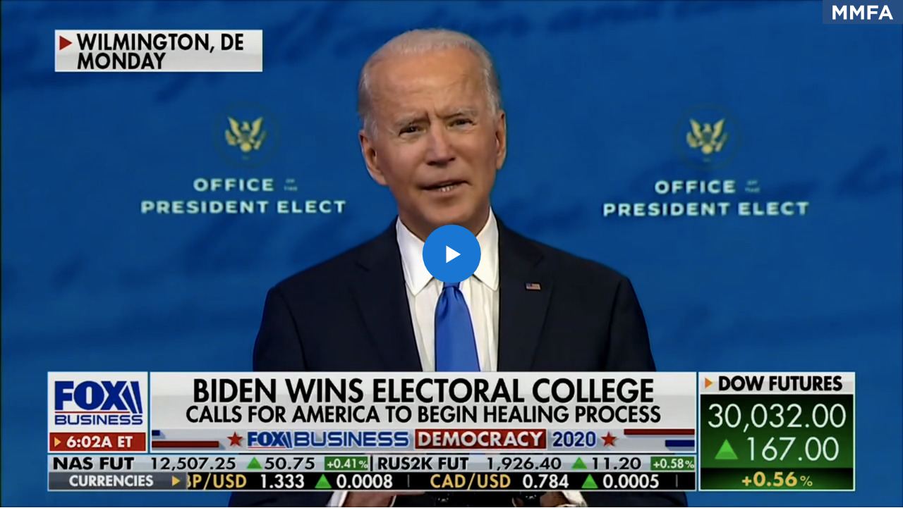

--- FILE ---
content_type: text/html; charset=UTF-8
request_url: https://www.mediamatters.org/media/4003900/embed/embed
body_size: 2254
content:

<!DOCTYPE html>
<html lang="en" dir="ltr" prefix="content: http://purl.org/rss/1.0/modules/content/  dc: http://purl.org/dc/terms/  foaf: http://xmlns.com/foaf/0.1/  og: http://ogp.me/ns#  rdfs: http://www.w3.org/2000/01/rdf-schema#  schema: http://schema.org/  sioc: http://rdfs.org/sioc/ns#  sioct: http://rdfs.org/sioc/types#  skos: http://www.w3.org/2004/02/skos/core#  xsd: http://www.w3.org/2001/XMLSchema# ">
  <head>
    <meta charset="utf-8" />
<link rel="canonical" href="https://www.mediamatters.org/media/4003900/embed/embed" />
<meta name="Generator" content="Drupal 10 (https://www.drupal.org)" />
<meta name="MobileOptimized" content="width" />
<meta name="HandheldFriendly" content="true" />
<meta name="viewport" content="width=device-width, initial-scale=1.0" />
<link rel="icon" href="/themes/custom/mmfa_theme/favicon.ico" type="image/vnd.microsoft.icon" />

    <title>Embedded Media | Media Matters for America</title>
    <link rel="stylesheet" media="all" href="/sites/default/files/css/css_BaxLGkwRuVIgQ3SfAMGGmby7BAH0W-1X0WeOsQP17YE.css?delta=0&amp;language=en&amp;theme=mmfa_theme&amp;include=eJxljkEOwjAMBD-UkCdVTuqaUDsOsSvR34PEpYHjrEajtdMcJWUwDH2oq58dE7Fm4CCyweJ3FEybNrfr8K_gWl1HBY5cbZatqzuusUCfGuNoXou2QKrEuDhQIpcZgX75Bg94XUOZtezxeajjd5bPGUg2yhs-1lZ5" />
<link rel="stylesheet" media="all" href="/sites/default/files/css/css_LWA-ianm3aSTE5bSgN2u5VkGWMbJYpfKnKPiYABvgv4.css?delta=1&amp;language=en&amp;theme=mmfa_theme&amp;include=eJxljkEOwjAMBD-UkCdVTuqaUDsOsSvR34PEpYHjrEajtdMcJWUwDH2oq58dE7Fm4CCyweJ3FEybNrfr8K_gWl1HBY5cbZatqzuusUCfGuNoXou2QKrEuDhQIpcZgX75Bg94XUOZtezxeajjd5bPGUg2yhs-1lZ5" />
<link rel="stylesheet" media="all" href="//fonts.googleapis.com/css?family=Barlow:400,400i,600,600i,700,700i" />
<link rel="stylesheet" media="all" href="//use.typekit.net/jqh3ujo.css" />
<link rel="stylesheet" media="all" href="/sites/default/files/css/css_ZLB4Iomv5cRrFfWoURqfTamL0QPVShac0K1ZviMrSto.css?delta=4&amp;language=en&amp;theme=mmfa_theme&amp;include=eJxljkEOwjAMBD-UkCdVTuqaUDsOsSvR34PEpYHjrEajtdMcJWUwDH2oq58dE7Fm4CCyweJ3FEybNrfr8K_gWl1HBY5cbZatqzuusUCfGuNoXou2QKrEuDhQIpcZgX75Bg94XUOZtezxeajjd5bPGUg2yhs-1lZ5" />
<link rel="stylesheet" media="print" href="/sites/default/files/css/css_4Z2WnOB3a21VXx8UHZez59D_yVJsgoyvecwcZrEjDtw.css?delta=5&amp;language=en&amp;theme=mmfa_theme&amp;include=eJxljkEOwjAMBD-UkCdVTuqaUDsOsSvR34PEpYHjrEajtdMcJWUwDH2oq58dE7Fm4CCyweJ3FEybNrfr8K_gWl1HBY5cbZatqzuusUCfGuNoXou2QKrEuDhQIpcZgX75Bg94XUOZtezxeajjd5bPGUg2yhs-1lZ5" />

    <script type="application/json" data-drupal-selector="drupal-settings-json">{"path":{"baseUrl":"\/","pathPrefix":"","currentPath":"media\/4003900\/embed\/embed","currentPathIsAdmin":false,"isFront":false,"currentLanguage":"en"},"pluralDelimiter":"\u0003","gtm":{"tagId":null,"settings":{"data_layer":"dataLayer","include_classes":false,"allowlist_classes":"google\nnonGooglePixels\nnonGoogleScripts\nnonGoogleIframes","blocklist_classes":"customScripts\ncustomPixels","include_environment":false,"environment_id":"","environment_token":""},"tagIds":["GTM-5P6TVGL"]},"gtag":{"tagId":"","consentMode":false,"otherIds":[],"events":[],"additionalConfigInfo":[]},"suppressDeprecationErrors":true,"ajaxPageState":{"libraries":"eJxVy2EKwzAIBeALNcuRikmty6YxixbW268wKMkf4X3vSarEuDpQpOssNOcHvOA7oywiO6yCW4FoPf-jP1EwJtb8Dp9DHUe-pq69AAcu5jZWu9YZiDUBT9KP6iVrHdGauuMWMrSldXX1s93PdpqjxASGP9BYVnk","theme":"mmfa_theme","theme_token":null},"ajaxTrustedUrl":[],"mmfaMediaPlayer":{"4003900":{"player_source":"https:\/\/cloudfront.mediamatters.org\/static\/D8Video\/2023\/04\/14\/2020-12-15-grabien-fox_business_network-mornings_with_maria_bartiromo-maria_bartiromo-1884025.mp4","player_thumb":"https:\/\/cloudfront.mediamatters.org\/static\/D8Video\/2023\/04\/14\/maria-bartiromo-biden-president-elect-next-major-step-january-6-mike-pence-12-15-2020.jpg"}},"mediaelement":{"shareUrl":"https:\/\/www.mediamatters.org\/media\/4003900\/embed\/embed","attachSitewide":1,"setDimensions":false,"defaultAudioWidth":"-1","defaultAudioHeight":"-1","audioVolume":"vertical","videoVolume":"vertical","hideVideoControlsOnLoad":true,"hideVideoControlsOnPause":true,"features":["playpause","current","progress","duration","tracks","volume","fullscreen","share","rightclick"]},"user":{"uid":0,"permissionsHash":"1ecbf58e1abc23849923bbf5035c56192db117ccc351e3fdffdbdf19bc77e510"}}</script>
<script src="/sites/default/files/js/js_Z4VSr3Mo2nkUvsGTLagghEt6BZBZdslDefEfHMiUcDI.js?scope=header&amp;delta=0&amp;language=en&amp;theme=mmfa_theme&amp;include=eJxljkEOwjAMBD-UkCdVTuqaUDsOsSvR34PEpYHjrEajtdMcJWUwDH2oq58dE7Fm4CCyweJ3FEybNrfr8K_gWl1HBY5cbZatqzuusUCfGuNoXou2QKrEuDhQIpcZgX75Bg94XUOZtezxeajjd5bPGUg2yhs-1lZ5"></script>
<script src="/modules/contrib/google_tag/js/gtm.js?t9p8xf"></script>
<script src="/modules/contrib/google_tag/js/gtag.js?t9p8xf"></script>
<script src="/sites/default/files/js/js_aXk4_emnx3doGA9HVhDb3YXM8lTkAk75Ny3yQgzHbBQ.js?scope=header&amp;delta=3&amp;language=en&amp;theme=mmfa_theme&amp;include=eJxljkEOwjAMBD-UkCdVTuqaUDsOsSvR34PEpYHjrEajtdMcJWUwDH2oq58dE7Fm4CCyweJ3FEybNrfr8K_gWl1HBY5cbZatqzuusUCfGuNoXou2QKrEuDhQIpcZgX75Bg94XUOZtezxeajjd5bPGUg2yhs-1lZ5"></script>

  </head>

  <body >
      <div class="dialog-off-canvas-main-canvas" data-off-canvas-main-canvas>
      <div id="block-mmfa-theme-content">
  
    
      <figure class="media-player media-player--video" role="group">
  
  <div class="field field--name-field-media-video-file field--type-file field--label-visually_hidden">
    <div class="field__label visually-hidden">Video file</div>
              <div class="field__item">
<!-- h6>myvtt :  </h6 -->


<!-- h6>myvtt escaped :  </h6 -->

<!-- data-entry-srt = ""   -->

<video  controls="controls" width="640" height="480" preload="none" myvtt="" data-media-id="4003900" data-mejsembed="https://www.mediamatters.org/media/4003900/embed/embed" class="mediaelementjs media-player--embedded" >

  
  </video>

<!-- h2>+++++++++++++++++++++++++++++++++++++++++</h2 -->
</div>
          </div>


  

<figcaption     
  
                  
  
                  
 class="media-player__caption block-quote block-quote--minor"
>
  
  </figcaption>
</figure>

  </div>



  </div>

    <script src="/sites/default/files/js/js_L-DNh440I1Nznw9m3RsVq60uK2v4hNcr7WrkjibQ5iw.js?scope=footer&amp;delta=0&amp;language=en&amp;theme=mmfa_theme&amp;include=eJxljkEOwjAMBD-UkCdVTuqaUDsOsSvR34PEpYHjrEajtdMcJWUwDH2oq58dE7Fm4CCyweJ3FEybNrfr8K_gWl1HBY5cbZatqzuusUCfGuNoXou2QKrEuDhQIpcZgX75Bg94XUOZtezxeajjd5bPGUg2yhs-1lZ5"></script>

  </body>
</html>


--- FILE ---
content_type: image/svg+xml
request_url: https://www.mediamatters.org/themes/custom/mmfa_theme/images/icons/player/volume.svg
body_size: 70
content:
<svg xmlns="http://www.w3.org/2000/svg" width="24" height="24" viewBox="0 0 24 24"><path d="M18.602,0.201 C18.162,-0.131 17.533,-0.042 17.202,0.4 C16.87,0.841 16.959,1.468 17.401,1.8 C20.324,3.996 22,7.349 22,11 C22,14.651 20.324,18.004 17.401,20.201 C16.959,20.533 16.87,21.159 17.202,21.601 C17.398,21.863 17.699,22 18.002,22 C18.211,22 18.422,21.935 18.602,21.8 C22.033,19.222 24,15.286 24,11 C24,6.715 22.033,2.779 18.602,0.201 Z M20,11 C20,8.884 19.194,6.865 17.729,5.315 C17.35,4.912 16.716,4.895 16.316,5.274 C15.914,5.654 15.896,6.286 16.275,6.688 C17.388,7.865 18,9.397 18,11 C18,12.605 17.387,14.137 16.274,15.314 C15.894,15.716 15.912,16.348 16.313,16.728 C16.507,16.911 16.754,17.001 17,17.001 C17.266,17.001 17.531,16.896 17.727,16.688 C19.193,15.138 20,13.118 20,11 Z M3,5 C1.346,5 0,6.346 0,8 L0,14 C0,15.655 1.346,17 3,17 L5.649,17 L12,22 L12,0 L5.649,5 L3,5 Z" fill="#b9c2cb" transform="translate(0 -1)"/></svg>
